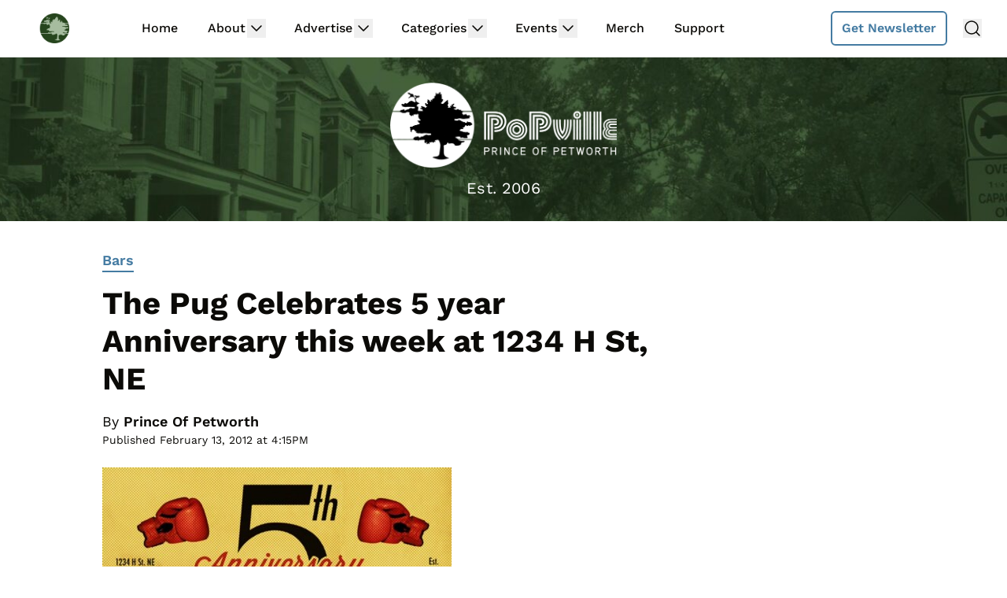

--- FILE ---
content_type: text/html
request_url: https://api.intentiq.com/profiles_engine/ProfilesEngineServlet?at=39&mi=10&dpi=936734067&pt=17&dpn=1&iiqidtype=2&iiqpcid=132686a8-d422-4819-936e-bc8317323327&iiqpciddate=1769319680410&pcid=db03d115-7be0-4524-97a2-b955db8227dc&idtype=3&gdpr=0&japs=false&jaesc=0&jafc=0&jaensc=0&jsver=0.33&testGroup=A&source=pbjs&ABTestingConfigurationSource=group&abtg=A&vrref=https%3A%2F%2Fwww.popville.com
body_size: 56
content:
{"abPercentage":97,"adt":1,"ct":2,"isOptedOut":false,"data":{"eids":[]},"dbsaved":"false","ls":true,"cttl":86400000,"abTestUuid":"g_f3d925ca-9bea-4f6a-8597-4240884dad84","tc":9,"sid":277068028}

--- FILE ---
content_type: text/html; charset=utf-8
request_url: https://www.google.com/recaptcha/api2/aframe
body_size: 268
content:
<!DOCTYPE HTML><html><head><meta http-equiv="content-type" content="text/html; charset=UTF-8"></head><body><script nonce="oq0CzO9QjPrRtT-uIW-t0g">/** Anti-fraud and anti-abuse applications only. See google.com/recaptcha */ try{var clients={'sodar':'https://pagead2.googlesyndication.com/pagead/sodar?'};window.addEventListener("message",function(a){try{if(a.source===window.parent){var b=JSON.parse(a.data);var c=clients[b['id']];if(c){var d=document.createElement('img');d.src=c+b['params']+'&rc='+(localStorage.getItem("rc::a")?sessionStorage.getItem("rc::b"):"");window.document.body.appendChild(d);sessionStorage.setItem("rc::e",parseInt(sessionStorage.getItem("rc::e")||0)+1);localStorage.setItem("rc::h",'1769319687286');}}}catch(b){}});window.parent.postMessage("_grecaptcha_ready", "*");}catch(b){}</script></body></html>

--- FILE ---
content_type: text/plain
request_url: https://rtb.openx.net/openrtbb/prebidjs
body_size: -83
content:
{"id":"c57fd9b5-1885-4fd4-9e3e-96eedc940c43","nbr":0}

--- FILE ---
content_type: text/plain
request_url: https://rtb.openx.net/openrtbb/prebidjs
body_size: -221
content:
{"id":"4886940f-9abc-4ae7-a1bb-2c62f08042bd","nbr":0}

--- FILE ---
content_type: text/plain; charset=UTF-8
request_url: https://at.teads.tv/fpc?analytics_tag_id=PUB_17002&tfpvi=&gdpr_consent=&gdpr_status=22&gdpr_reason=220&ccpa_consent=&sv=prebid-v1
body_size: 56
content:
OWUwNGM1YjQtNGExOS00OTUzLWI4NGEtYjFhNWQ5NzQzZTk5Iy03LTM=

--- FILE ---
content_type: text/plain
request_url: https://rtb.openx.net/openrtbb/prebidjs
body_size: -221
content:
{"id":"bf6066c9-d940-4fce-abc2-2c3e1a29a357","nbr":0}

--- FILE ---
content_type: text/plain
request_url: https://rtb.openx.net/openrtbb/prebidjs
body_size: -221
content:
{"id":"16618f16-c521-4692-94ad-f3b7a2e161b4","nbr":0}

--- FILE ---
content_type: text/plain; charset=utf-8
request_url: https://ads.adthrive.com/http-api/cv2
body_size: 4131
content:
{"om":["00xbjwwl","0iyi1awv","1","10011/6d6f4081f445bfe6dd30563fe3476ab4","1011_74_18364134","1028_8728253","10298ua7afe","10310289136970_462616255","10310289136970_579599725","10310289136970_594352012","10ua7afe","11142692","11509227","1185:1610326728","11896988","119_6208011","12010084","12010088","12168663","12169133","12171239","124843_10","124844_23","124848_8","124853_8","12952198","1610326728","1611092","17x0742b","1891/84813","1dynz4oo","1ktgrre1","1oawpqmi","206_549410","2132:45868998","2132:46039258","2132:46039823","2179:581953605305807981","2249:703669956","2307:1ktgrre1","2307:1oawpqmi","2307:286bn7o6","2307:2syjv70y","2307:3np7959d","2307:4etfwvf1","2307:4r4pgt0w","2307:66r1jy9h","2307:74scwdnj","2307:76odrdws","2307:794di3me","2307:7fmk89yf","2307:875v1cu3","2307:8orkh93v","2307:a4nw4c6t","2307:a566o9hb","2307:bfwolqbx","2307:bwp1tpa5","2307:cv0h9mrv","2307:fqeh4hao","2307:g749lgab","2307:g80wmwcu","2307:gdh74n5j","2307:gn3plkq1","2307:hfqgqvcv","2307:innyfbu3","2307:iqdsx7qh","2307:ksc9r3vq","2307:l5o549mu","2307:m6rbrf6z","2307:n2upfwmy","2307:or0on6yk","2307:owpdp17p","2307:pi9dvb89","2307:plth4l1a","2307:r31xyfp0","2307:r5pphbep","2307:rzs2z5mf","2307:s2ahu2ae","2307:tdv4kmro","2307:u4atmpu4","2307:uqph5v76","2307:xnfnfr4x","2307:z2zvrgyz","2307:zjn6yvkc","23266973","2409_25495_176_CR52092918","2409_25495_176_CR52092920","2409_25495_176_CR52092921","2409_25495_176_CR52092923","2409_25495_176_CR52092959","2409_25495_176_CR52150651","2409_25495_176_CR52153848","2409_25495_176_CR52153849","2409_25495_176_CR52175340","2409_25495_176_CR52178316","2409_25495_176_CR52186411","24598434","24694792","24732876","249085659","25_nin85bbg","25_oz31jrd0","25_yi6qlg3p","2636_103472_T26263647","2662_199916_8153731","2676:85729759","2715_9888_262594","2715_9888_522709","2760:176_CR52186411","2760:176_CR52186412","286bn7o6","29414696","29414711","2jjp1phz","2syjv70y","3018/b81b24154716fdab27f4be220bf5984d","306_24598434","308_125203_18","308_125204_13","32704583","33118520","33603859","33605403","33605623","33637455","3490:CR52092921","3490:CR52092923","3490:CR52175339","3490:CR52175340","3490:CR52178316","3490:CR52212688","34945989","3646_185414_T26335189","3658_136236_x7xpgcfc","3658_1406006_T26265352","3658_15078_fqeh4hao","3658_15078_l5o549mu","3658_15106_u4atmpu4","3658_155735_plth4l1a","3658_15886_5i3ultpz","3658_203382_z2zvrgyz","3658_215376_T26224673","3658_22079_mne39gsk","3658_229286_bfwolqbx","3658_245791_o6vx6pv4","3658_608642_5s8wi8hf","3658_645259_T26437155","3658_94590_T26225265","3702_139777_24765527","37552784-1958-4d50-b443-d2ac912b3b0c","37cerfai","381513943572","38c74c00-cb96-4e1d-b758-7789af72768c","3aptpnuj","3kp5kuh1","3llgx2fg","3np7959d","3v2n6fcp","3xh2cwy9","3zvv1o7w","409_220369","409_225990","409_227223","409_227224","409_227226","409_227227","409_228054","43919985","44023623","44629254","458901553568","46039955","4714_18819_AV447CLUNRFSRGZGSZDVC2","4714_18819_QK3SE5REXVCDHKEKVQWITS","47869802","481703827","485027845327","48629971","48739106","487951","488692","48877490","4etfwvf1","50a194ab-5b2d-4829-98a0-4007fae40258","51372410","51372434","522567","523_354_8907148","53v6aquw","54779856","54779873","5504:203863","5510:cymho2zs","5510:echvksei","5510:ksc9r3vq","5510:quk7w53j","5510:ta6sha5k","5510:u4atmpu4","5510:ujl9wsn7","553781814","554841","557_409_220139","557_409_220159","557_409_220333","557_409_220343","557_409_220344","557_409_220354","557_409_220368","557_409_228055","557_409_228064","557_409_228065","557_409_228077","557_409_228087","557_409_228105","557_409_228348","558_93_5s8wi8hf","558_93_plth4l1a","558_93_u4atmpu4","56341213","56635908","56824595","59664270","59780459","59780461","59780474","59856354","59873208","59873223","5fd1690d-1cd4-4943-bc33-124d202f981d","5s8wi8hf","5ubl7njm","60146355","61085224","61900466","61916211","61916223","61916225","61916229","61932925","61932933","620646535425","620646535428","62187798","6226507991","6226508011","6226527055","6226534791","62278708","627309156","627309159","62764941","628086965","628153173","628222860","628360582","628444259","628444349","628444433","628444439","628456307","628456310","628456313","628456382","628456391","628622163","628622166","628622172","628622178","628622241","628622247","628683371","628687043","628687157","628687460","628687463","628803013","628841673","629007394","629009180","629167998","629168001","629168010","629168565","629171196","629171202","62946743","62946748","62946757","62971378","62976224","630928655","63100589","6365_61796_784880274628","6365_61796_790184873203","643476627005","651637461","659216891404","659713728691","65ridjkc","663293679","663293761","680_99480_700109389","683738007","683738706","684493019","690_99485_1610326728","694912939","697189994","697190007","697525780","697525824","697876999","697877001","6ejtrnf9","6mrds7pc","6wclm3on","700109389","702423494","704889081","705115263","705117050","705119942","706320056","70_85661854","725307849769","7354_138543_85445183","7354_138543_85808987","7354_138543_85809050","7414_121891_6151379","74243_74_18364017","74243_74_18364062","74243_74_18364134","74243_74_18364241","74_18364062","74wv3qdx","793303802152","794di3me","7ab95eec-c251-40ee-b47e-f7cc379688ec","7fmk89yf","7qIE6HPltrY","7qeykcdm","7vplnmf7","7xb3th35","8152859","8152878","8152879","8154365","8172741","8193073","8193078","86434184","86459697","86884702","86925934","8b5u826e","8f517ffb-8070-49ae-ba14-01db491bafa7","8orkh93v","9057/0da634e56b4dee1eb149a27fcef83898","9057/211d1f0fa71d1a58cabee51f2180e38f","97_8193073","98xzy0ek","9925w9vu","9krcxphu","9nex8xyd","a3ts2hcp","a4298nw4c6t","a4nw4c6t","a7298wye4jw","a7wye4jw","af9kspoi","axw5pt53","b5091faf-ed39-4d83-bc00-085fb52f6a52","bc5edztw","bd5xg6f6","bfwolqbx","bhcgvwxj","c25t9p0u","c9ade40e-85de-4c0e-8ba6-e3ef3d4db4ff","cbg18jr6","cd40m5wq","cr-2azmi2ttu9vd","cr-2azmi2ttuatj","cr-2azmi2ttubwe","cr-9cqtwg3qw8rhx5","cr-9hxzbqc08jrgv2","cr-aawz3f0uubwj","cr-aawz3f0wubwj","cr-aepqm9vqu9vd","cr-flbd4mx4u9vd","cr-g7ywwk7qvft","cr223-deyy4f4qxeu","cv0h9mrv","cymho2zs","d787e59e-c604-452f-bede-f37501bd2cf0","d8xpzwgq","dif1fgsg","dsugp5th","eb9vjo1r","echvksei","edkk1gna","ekck35lf","extremereach_creative_76559239","f3craufm","f3h9fqou","f4c754f8-1595-4e73-b763-a8af5be9de6b","f7c338f3-755d-4c43-a11c-79e212a862bd","fcn2zae1","fjp0ceax","fleb9ndb","fqeh4hao","fso39hpp","funmfj04","g729849lgab","g749lgab","gn3plkq1","gv7spfm4","h0cw921b","h4x8d2p8","hbje7ofi","hf298qgqvcv","hffavbt7","hfqgqvcv","hu52wf5i","hwr63jqc","i2aglcoy","i90isgt0","iqdsx7qh","ixtrvado","jd035jgw","jsy1a3jk","k0csqwfi","k0zxl8v3","knoebx5v","ksc9r3vq","l2s786m6","l45j4icj","l5o549mu","lizgrou8","ll77hviy","mnzinbrt","mul4id76","muvxy961","mznp7ktv","n8w0plts","n9ths0wd","ncfr1yiw","nsqnexud","ntjn5z55","o2s05iig","ofoon6ir","okem47bb","oz31jrd0","p8xeycv0","pi9dvb89","pkydekxi","pl298th4l1a","plth4l1a","ppn03peq","q1kdv2e7","qt09ii59","r2tvoa5i","rrlikvt1","s2ahu2ae","s4s41bit","t34l2d9w","t393g7ye","t7d69r6a","ta6sha5k","ti0s3bz3","u3i8n6ef","u4atmpu4","u8px4ucu","uhebin5g","ujl9wsn7","v705kko8","vdcb5d4i","ven7pu1c","vj7hzkpp","w04jlltv","w15c67ad","wih2rdv3","wp3sy74c","ws5qkh9j","ww2ziwuk","x61c6oxa","xdaezn6y","xnx5isri","xoqodiix","y96tvrmt","yass8yy7","ygwxiaon","yi6qlg3p","z0t9f1cw","z2zvrgyz","z5qnendg","zep75yl2","zi298sbjpsl","zisbjpsl","zmciaqa3","zpm9ltrh","zw6jpag6","zwzjgvpw","7979132","7979135"],"pmp":[],"adomains":["123notices.com","1md.org","about.bugmd.com","acelauncher.com","adameve.com","akusoli.com","allyspin.com","askanexpertonline.com","atomapplications.com","bassbet.com","betsson.gr","biz-zone.co","bizreach.jp","braverx.com","bubbleroom.se","bugmd.com","buydrcleanspray.com","byrna.com","capitaloneshopping.com","clarifion.com","combatironapparel.com","controlcase.com","convertwithwave.com","cotosen.com","countingmypennies.com","cratedb.com","croisieurope.be","cs.money","dallasnews.com","definition.org","derila-ergo.com","dhgate.com","dhs.gov","displate.com","easyprint.app","easyrecipefinder.co","fabpop.net","familynow.club","fla-keys.com","folkaly.com","g123.jp","gameswaka.com","getbugmd.com","getconsumerchoice.com","getcubbie.com","gowavebrowser.co","gowdr.com","gransino.com","grosvenorcasinos.com","guard.io","hero-wars.com","holts.com","instantbuzz.net","itsmanual.com","jackpotcitycasino.com","justanswer.com","justanswer.es","la-date.com","lightinthebox.com","liverrenew.com","local.com","lovehoney.com","lulutox.com","lymphsystemsupport.com","manualsdirectory.org","meccabingo.com","medimops.de","mensdrivingforce.com","millioner.com","miniretornaveis.com","mobiplus.me","myiq.com","national-lottery.co.uk","naturalhealthreports.net","nbliver360.com","nikke-global.com","nordicspirit.co.uk","nuubu.com","onlinemanualspdf.co","original-play.com","outliermodel.com","paperela.com","paradisestays.site","parasiterelief.com","peta.org","photoshelter.com","plannedparenthood.org","playvod-za.com","printeasilyapp.com","printwithwave.com","profitor.com","quicklearnx.com","quickrecipehub.com","rakuten-sec.co.jp","rangeusa.com","refinancegold.com","robocat.com","royalcaribbean.com","saba.com.mx","shift.com","simple.life","spinbara.com","systeme.io","taboola.com","tackenberg.de","temu.com","tenfactorialrocks.com","theoceanac.com","topaipick.com","totaladblock.com","usconcealedcarry.com","vagisil.com","vegashero.com","vegogarden.com","veryfast.io","viewmanuals.com","viewrecipe.net","votervoice.net","vuse.com","wavebrowser.co","wavebrowserpro.com","weareplannedparenthood.org","xiaflex.com","yourchamilia.com"]}

--- FILE ---
content_type: text/plain
request_url: https://rtb.openx.net/openrtbb/prebidjs
body_size: -221
content:
{"id":"b8f59ec0-e1cb-448c-9cf3-ed01ed4a9aef","nbr":0}

--- FILE ---
content_type: text/plain
request_url: https://rtb.openx.net/openrtbb/prebidjs
body_size: -221
content:
{"id":"049f5f0e-d92a-43ab-8809-527df95cc80f","nbr":0}

--- FILE ---
content_type: text/plain
request_url: https://rtb.openx.net/openrtbb/prebidjs
body_size: -221
content:
{"id":"35158bbf-3a56-463e-85d7-d420c9d450e6","nbr":0}

--- FILE ---
content_type: text/plain
request_url: https://rtb.openx.net/openrtbb/prebidjs
body_size: -221
content:
{"id":"eb86fac6-4a20-4e9e-ba2e-fbaddaaa3496","nbr":0}